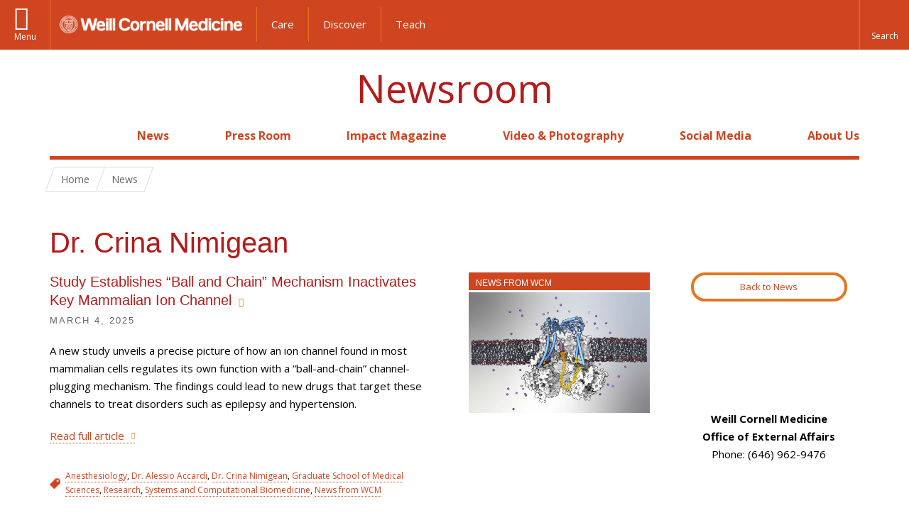

--- FILE ---
content_type: text/html; charset=utf-8
request_url: https://news.weill.cornell.edu/people/dr-crina-nimigean
body_size: 11964
content:
<!DOCTYPE html>

<!--[if IE 7]>    <html class="lt-ie9 lt-ie8 no-js"  lang="en" dir="ltr"> <![endif]-->
<!--[if IE 8]>    <html class="lt-ie9 ie8 no-js"  lang="en" dir="ltr"> <![endif]-->
<!--[if gt IE 8]><!--> <html  lang="en" dir="ltr"> <!--<![endif]-->

  <head>
    <meta charset="utf-8" />
<link rel="shortcut icon" href="https://news.weill.cornell.edu/sites/all/themes/newsroom/favicon.ico" />
<meta name="generator" content="Drupal 7 (http://drupal.org)" />
<link rel="canonical" href="https://news.weill.cornell.edu/people/dr-crina-nimigean" />
<link rel="shortlink" href="https://news.weill.cornell.edu/taxonomy/term/5412" />
<meta property="og:site_name" content="WCM Newsroom" />
<meta property="og:type" content="article" />
<meta property="og:url" content="https://news.weill.cornell.edu/people/dr-crina-nimigean" />
<meta property="og:title" content="Dr. Crina Nimigean" />
    <title>Dr. Crina Nimigean | Newsroom</title>

    <link rel="apple-touch-icon" sizes="57x57" href="/profiles/wcmc/themes/wcm_brand_base/favicons/apple-touch-icon-57x57.png?v=2">
    <link rel="apple-touch-icon" sizes="60x60" href="/profiles/wcmc/themes/wcm_brand_base/favicons/apple-touch-icon-60x60.png?v=2">
    <link rel="apple-touch-icon" sizes="72x72" href="/profiles/wcmc/themes/wcm_brand_base/favicons/apple-touch-icon-72x72.png?v=2">
    <link rel="apple-touch-icon" sizes="76x76" href="/profiles/wcmc/themes/wcm_brand_base/favicons/apple-touch-icon-76x76.png?v=2">
    <link rel="apple-touch-icon" sizes="114x114" href="/profiles/wcmc/themes/wcm_brand_base/favicons/apple-touch-icon-114x114.png?v=2">
    <link rel="apple-touch-icon" sizes="120x120" href="/profiles/wcmc/themes/wcm_brand_base/favicons/apple-touch-icon-120x120.png?v=2">
    <link rel="apple-touch-icon" sizes="144x144" href="/profiles/wcmc/themes/wcm_brand_base/favicons/apple-touch-icon-144x144.png?v=2">
    <link rel="apple-touch-icon" sizes="152x152" href="/profiles/wcmc/themes/wcm_brand_base/favicons/apple-touch-icon-152x152.png?v=2">
    <link rel="apple-touch-icon" sizes="180x180" href="/profiles/wcmc/themes/wcm_brand_base/favicons/apple-touch-icon-180x180.png?v=2">
    <link rel="icon" type="image/png" href="/profiles/wcmc/themes/wcm_brand_base/favicons/favicon-32x32.png?v=2" sizes="32x32">
    <link rel="icon" type="image/png" href="/profiles/wcmc/themes/wcm_brand_base/favicons/favicon-194x194.png?v=2" sizes="194x194">
    <link rel="icon" type="image/png" href="/profiles/wcmc/themes/wcm_brand_base/favicons/favicon-96x96.png?v=2" sizes="96x96">
    <link rel="icon" type="image/png" href="/profiles/wcmc/themes/wcm_brand_base/favicons/android-chrome-192x192.png?v=2" sizes="192x192">
    <link rel="icon" type="image/png" href="/profiles/wcmc/themes/wcm_brand_base/favicons/favicon-16x16.png?v=2" sizes="16x16">
    <link rel="manifest" href="/profiles/wcmc/themes/wcm_brand_base/favicons/manifest.json?v=2">
    <link rel="mask-icon" href="/profiles/wcmc/themes/wcm_brand_base/favicons/safari-pinned-tab.svg?v=2" color="#b31b1b">
    <link rel="shortcut icon" href="/profiles/wcmc/themes/wcm_brand_base/favicons/favicon.ico?v=2">
    <meta name="apple-mobile-web-app-title" content="Weill Cornell Medicine">
    <meta name="application-name" content="Weill Cornell Medicine">
    <meta name="msapplication-TileColor" content="#b31b1b">
    <meta name="msapplication-TileImage" content="/profiles/wcmc/themes/wcm_brand_base/favicons/mstile-144x144.png?v=2">
    <meta name="msapplication-config" content="/profiles/wcmc/themes/wcm_brand_base/favicons/browserconfig.xml?v=2">
    <meta name="theme-color" content="#ffffff">

    <!-- http://t.co/dKP3o1e -->
    <meta name="HandheldFriendly" content="True">
    <meta name="MobileOptimized" content="320">
    <meta name="viewport" content="width=device-width, initial-scale=1.0">
    <link rel="stylesheet" href="https://news.weill.cornell.edu/sites/default/files/css/css_kShW4RPmRstZ3SpIC-ZvVGNFVAi0WEMuCnI0ZkYIaFw.css" />
<link rel="stylesheet" href="https://news.weill.cornell.edu/sites/default/files/css/css_rOkuVMMGocN2KQ5LCJ-0OYP1dxAyT2HxyKRlZLS_nXU.css" />
<link rel="stylesheet" href="https://news.weill.cornell.edu/sites/default/files/css/css_IFOKmC4aLTrHTUGgPS-UDgPIasVN25s9o7U1KZ96m1c.css" />
<link rel="stylesheet" href="https://news.weill.cornell.edu/sites/default/files/css/css_XdGtVwrcrtqTn_NItGiFxaDkqFyYr1cW_gz57kpX24g.css" />
<link rel="stylesheet" href="https://fonts.googleapis.com/css?family=Open+Sans:400,300,300italic,400italic,700,700italic" />
<link rel="stylesheet" href="https://news.weill.cornell.edu/sites/default/files/css/css_VU9APlDo1LYWE1Wii3mqrBbAds4eVGJ6WFu2ITKU32Y.css" />
<link rel="stylesheet" href="https://news.weill.cornell.edu/sites/default/files/css/css_PxsPpITToy8ZnO0bJDA1TEC6bbFpGTfSWr2ZP8LuFYo.css" />
    <script src="https://news.weill.cornell.edu/sites/default/files/js/js_XexEZhbTmj1BHeajKr2rPfyR8Y68f4rm0Nv3Vj5_dSI.js"></script>
<script src="https://news.weill.cornell.edu/sites/default/files/js/js_u714jgX_oSrDngP4R4z7QhqEC83GlB86CsBW7mPh6nY.js"></script>
<script src="https://news.weill.cornell.edu/sites/default/files/js/js_AlO663eZBay2cvQKQybMWMbD8Y9a9X8CrVnM-3ky9f0.js"></script>
<script src="https://news.weill.cornell.edu/sites/default/files/js/js_TMfXgirgmpnE1npxLyfJEmD2-W_twHDNvShdrZFABis.js"></script>
<script src="https://news.weill.cornell.edu/sites/default/files/js/js_QxpGB3qD1pRCfVfx4EnlfAcjc6F6Oo57KZ-0w_fWT64.js"></script>
<script>jQuery.extend(Drupal.settings, {"basePath":"\/","pathPrefix":"","setHasJsCookie":0,"ajaxPageState":{"theme":"newsroom","theme_token":"3lQh7YetXNpPyvc2d49iukkjsKw-P9A5waM2n4e74eE","js":{"profiles\/wcmc\/modules\/custom\/wcmc_fieldable_panes\/js\/wcmc_modal.js":1,"profiles\/wcmc\/modules\/panopoly\/panopoly\/panopoly_widgets\/panopoly-widgets.js":1,"profiles\/wcmc\/modules\/panopoly\/panopoly\/panopoly_widgets\/panopoly-widgets-spotlight.js":1,"profiles\/wcmc\/modules\/custom\/wcm_accessibility\/js\/wcm-accessibility.js":1,"profiles\/wcmc\/themes\/wcm_brand_base\/js\/headroom.min.js":1,"profiles\/wcmc\/themes\/wcm_brand_base\/js\/wcm-pin-header.js":1,"profiles\/wcmc\/themes\/wcm_brand_base\/js\/wcm-external-links.js":1,"profiles\/wcmc\/themes\/wcm_brand_base\/js\/jquery.lockfixed-revB.js":1,"profiles\/wcmc\/themes\/wcm_brand_base\/images\/cta_icons\/svgxuse.min.js":1,"profiles\/wcmc\/modules\/panopoly\/contrib\/jquery_update\/replace\/jquery\/1.7\/jquery.min.js":1,"misc\/jquery-extend-3.4.0.js":1,"misc\/jquery-html-prefilter-3.5.0-backport.js":1,"misc\/jquery.once.js":1,"misc\/drupal.js":1,"profiles\/wcmc\/modules\/panopoly\/contrib\/jquery_update\/replace\/ui\/ui\/minified\/jquery.ui.core.min.js":1,"profiles\/wcmc\/modules\/panopoly\/contrib\/jquery_update\/replace\/ui\/ui\/minified\/jquery.ui.widget.min.js":1,"profiles\/wcmc\/modules\/panopoly\/contrib\/jquery_update\/replace\/ui\/ui\/minified\/jquery.ui.tabs.min.js":1,"profiles\/wcmc\/modules\/panopoly\/contrib\/jquery_update\/replace\/ui\/ui\/minified\/jquery.ui.accordion.min.js":1,"profiles\/wcmc\/modules\/panopoly\/contrib\/jquery_update\/replace\/ui\/external\/jquery.cookie.js":1,"profiles\/wcmc\/modules\/custom\/wcmc_fieldable_panes\/js\/fancybox\/jquery.fancybox.pack.js":1,"profiles\/wcmc\/modules\/custom\/wcmc_fieldable_panes\/js\/fancybox\/helpers\/jquery.fancybox-buttons.js":1,"profiles\/wcmc\/modules\/custom\/wcm_slide_nav\/js\/simplebar.min.js":1,"profiles\/wcmc\/modules\/custom\/wcm_slide_nav\/js\/wcm-slide-nav.js":1,"profiles\/wcmc\/modules\/custom\/wcmc_cycle_plugin\/js\/jquery.cycle2.min.js":1,"profiles\/wcmc\/modules\/custom\/wcmc_cycle_plugin\/js\/jquery.cycle2.carousel.min.js":1,"misc\/form-single-submit.js":1,"profiles\/wcmc\/modules\/panopoly\/panopoly\/panopoly_images\/panopoly-images.js":1,"profiles\/wcmc\/modules\/panopoly\/contrib\/entityreference\/js\/entityreference.js":1,"profiles\/wcmc\/modules\/panopoly\/panopoly\/panopoly_admin\/panopoly-admin.js":1,"profiles\/wcmc\/modules\/panopoly\/panopoly\/panopoly_magic\/panopoly-magic.js":1,"profiles\/wcmc\/modules\/panopoly\/panopoly\/panopoly_theme\/js\/panopoly-accordion.js":1,"profiles\/wcmc\/modules\/custom\/wcmc_banner_receiver\/js\/wcmc_banner_receiver.js":1,"profiles\/wcmc\/modules\/custom\/wcm_d7_paragraphs\/js\/wcm-d7-paragraphs.js":1,"profiles\/wcmc\/modules\/panopoly\/contrib\/caption_filter\/js\/caption-filter.js":1,"profiles\/wcmc\/libraries\/jquery.imagesloaded\/jquery.imagesloaded.min.js":1,"profiles\/wcmc\/modules\/custom\/wcm_analytics\/js\/wcm_analytics.js":1,"profiles\/wcmc\/themes\/wcm_brand_base\/js\/bootstrap.min.js":1,"profiles\/wcmc\/themes\/wcm_brand_base\/js\/wcm-brand-base-script.js":1,"sites\/all\/themes\/newsroom\/js\/newsroom.js":1},"css":{"modules\/system\/system.base.css":1,"modules\/system\/system.messages.css":1,"modules\/system\/system.theme.css":1,"misc\/ui\/jquery.ui.theme.css":1,"misc\/ui\/jquery.ui.accordion.css":1,"profiles\/wcmc\/modules\/custom\/wcmc_fieldable_panes\/js\/fancybox\/jquery.fancybox.css":1,"profiles\/wcmc\/modules\/custom\/wcmc_fieldable_panes\/js\/fancybox\/helpers\/jquery.fancybox-buttons.css":1,"profiles\/wcmc\/modules\/custom\/wcm_slide_nav\/css\/simplebar.css":1,"profiles\/wcmc\/modules\/custom\/wcm_slide_nav\/css\/wcm-slide-nav.css":1,"modules\/field\/theme\/field.css":1,"modules\/node\/node.css":1,"profiles\/wcmc\/modules\/panopoly\/panopoly\/panopoly_admin\/panopoly-admin-navbar.css":1,"profiles\/wcmc\/modules\/panopoly\/panopoly\/panopoly_core\/css\/panopoly-dropbutton.css":1,"profiles\/wcmc\/modules\/panopoly\/panopoly\/panopoly_magic\/css\/panopoly-magic.css":1,"profiles\/wcmc\/modules\/panopoly\/panopoly\/panopoly_theme\/css\/panopoly-featured.css":1,"profiles\/wcmc\/modules\/panopoly\/panopoly\/panopoly_theme\/css\/panopoly-accordian.css":1,"profiles\/wcmc\/modules\/panopoly\/panopoly\/panopoly_theme\/css\/panopoly-layouts.css":1,"profiles\/wcmc\/modules\/panopoly\/panopoly\/panopoly_widgets\/panopoly-widgets.css":1,"profiles\/wcmc\/modules\/panopoly\/panopoly\/panopoly_widgets\/panopoly-widgets-spotlight.css":1,"profiles\/wcmc\/modules\/panopoly\/panopoly\/panopoly_wysiwyg\/panopoly-wysiwyg.css":1,"profiles\/wcmc\/modules\/panopoly\/contrib\/radix_layouts\/radix_layouts.css":1,"modules\/search\/search.css":1,"modules\/user\/user.css":1,"profiles\/wcmc\/modules\/custom\/wcmc_fieldable_panes\/css\/wcmc_headshot.css":1,"profiles\/wcmc\/modules\/custom\/wcm_d7_paragraphs\/css\/wcm-d7-paragraphs.css":1,"profiles\/wcmc\/modules\/custom\/wcm_elasticsearch\/css\/wcm-elasticsearch.css":1,"profiles\/wcmc\/modules\/panopoly\/contrib\/views\/css\/views.css":1,"profiles\/wcmc\/modules\/custom\/panopoly_override\/css\/panopoly-override.css":1,"profiles\/wcmc\/modules\/panopoly\/contrib\/caption_filter\/caption-filter.css":1,"profiles\/wcmc\/modules\/panopoly\/contrib\/ctools\/css\/ctools.css":1,"profiles\/wcmc\/modules\/panopoly\/contrib\/panels\/css\/panels.css":1,"profiles\/wcmc\/themes\/wcm_brand_base\/layouts\/wcmc_twocol\/wcmc_twocol.css":1,"https:\/\/fonts.googleapis.com\/css?family=Open+Sans:400,300,300italic,400italic,700,700italic":1,"profiles\/wcmc\/themes\/wcm_brand_base\/css\/wcm_brand_base.css":1,"sites\/all\/themes\/newsroom\/css\/newsroom.css":1,"profiles\/wcmc\/modules\/panopoly\/panopoly\/panopoly_images\/panopoly-images.css":1}},"CToolsModal":{"modalSize":{"type":"scale","width":".9","height":".9","addWidth":0,"addHeight":0,"contentRight":25,"contentBottom":75},"modalOptions":{"opacity":".55","background-color":"#FFF"},"animationSpeed":"fast","modalTheme":"CToolsModalDialog","throbberTheme":"CToolsModalThrobber"},"panopoly_magic":{"pane_add_preview_mode":"single"},"wcm_analytics":"{\u0022token\u0022:\u0022aea2a85381cb84a9c34fe67fa8feab77\u0022,\u0022proxy_server\u0022:\u0022https:\\\/\\\/mpp.sdsweb.weill.cornell.edu\u0022,\u0022cross_subdomain_cookie\u0022:false,\u0022debug_mode\u0022:false,\u0022ignore_dnt\u0022:false}","better_exposed_filters":{"views":{"panopoly_taxonomy":{"displays":{"panel_pane_1":{"filters":[]}}}}},"currentPath":"taxonomy\/term\/5412","currentPathIsAdmin":false,"urlIsAjaxTrusted":{"\/people\/dr-crina-nimigean":true},"wcm_brand_base":{"toggle_always_pin_header":"0"},"password":{"strengthTitle":"Password compliance:"},"type":"setting"});</script>
  </head>
  <body class="html not-front not-logged-in no-sidebars page-taxonomy page-taxonomy-term page-taxonomy-term- page-taxonomy-term-5412 region-content no-navbar no-js" >
    <div id="skip-link">
      <a href="#site-main">Skip to main content</a>
    </div>
        <header id="pinned-header">
        <div class="wcm-search"><div class="container"><form class="global-search" action="/people/dr-crina-nimigean" method="post" id="wcm-elasticsearch-blocks-widget-radios" accept-charset="UTF-8" role="search"><span class="search-button-span"><input class="search-button form-submit btn btn-default btn-primary" type="submit" id="edit-submit--2" name="op" value="Perform search" /><svg class="cta-icon cta-icon-search"><use xlink:href="/profiles/wcmc/themes/wcm_brand_base/images/cta_icons/symbol-defs.svg#cta-icon-search"></use></svg></span><span><div class="form-item form-type-textfield form-item-search-keys form-group">
  <label class="element-invisible" for="edit-search-keys--2">Enter the terms you wish to search for. </label>
 <input placeholder="Enter Search Term..." class="global-search-input form-control form-text" role="searchbox" type="text" id="edit-search-keys--2" name="search_keys" value="" size="25" maxlength="128" />
</div>
</span><fieldset><legend class="sr-only">Select Search Option</legend><div id="edit-search-type--2" class="form-radios"><div class="form-item form-type-radio form-item-search-type radio">
  <label for="edit-search-type-pages"><input type="radio" id="edit-search-type-pages" name="search_type" value="pages" checked="checked" class="form-radio" />This Site </label>
</div>
<div class="form-item form-type-radio form-item-search-type radio">
  <label for="edit-search-type-all-sites"><input type="radio" id="edit-search-type-all-sites" name="search_type" value="all_sites" class="form-radio" />All WCM Sites </label>
</div>
<div class="form-item form-type-radio form-item-search-type radio">
  <label for="edit-search-type-people"><input type="radio" id="edit-search-type-people" name="search_type" value="people" class="form-radio" />Directory </label>
</div>
</div></fieldset><input type="hidden" name="form_build_id" value="form-cEHK7ol-NQRciYZXyrmLac0oWueZXCy_n_e-go1BpL4" />
<input type="hidden" name="form_id" value="wcm_elasticsearch_blocks_widget_radios" />
</form></div></div>
      <div class="brand__nav">
    <div class="wrap">
      <div
        class="main-menu-toggle"
        tabindex="0"
        role="button"
        aria-label="Menu"
        aria-controls="slide-out-nav"
        aria-pressed="false">Menu</div>

              <div class="wcm-sm-white">
          <a href="https://weill.cornell.edu/">
            <img src="/profiles/wcmc/themes/wcm_brand_base/images/WCM_logo_white.png" alt="Weill Cornell Medicine">
          </a>
        </div>
      
              <ul class="wcm-global-links">
                      <li class="first"><a href="https://weillcornell.org">Care</a></li>
                      <li><a href="https://research.weill.cornell.edu">Discover</a></li>
            <li class="last"><a href="https://weill.cornell.edu/education">Teach</a></li>
        </ul>
      
      <div class="wcm-global-links--secondary-actions">
        
                  <div class="search-trigger" tabindex="0">
            <span role="button" aria-label="Reveal search bar" class="search-trigger-button search-trigger-button--find">
              <svg class="cta-icon cta-icon-search">
                <use xmlns:xlink="http://www.w3.org/1999/xlink" xlink:href="/profiles/wcmc/themes/wcm_brand_base/images/cta_icons/symbol-defs.svg#cta-icon-search"></use>
              </svg>
            </span>
            <span role="button" aria-label="Hide search bar" class="search-trigger-button search-trigger-button--close">
              <svg class="cta-icon cta-icon-close">
                <use xlink:href="/profiles/wcmc/themes/wcm_brand_base/images/cta_icons/symbol-defs.svg#cta-icon-close"></use>
              </svg>
            </span>
          </div>
              </div>
    </div>
  </div>
</header>

<div id="page" >
  <div class="brand">
  <div class="brand__lockup">
    <div class="container">
              <a class="wcm-site-title" href="/">Newsroom</a>
          </div>
  </div>
</div>

  <nav id="slide-out-nav" aria-label="Slide out navigation">
  <div class="slide-out-nav__help">Explore this Website</div>
    <div id="slide-nav">
<ul class="menu"><li class="level-1 home"><a href="/">Home</a></li><li class="first menu-mlid-1949 level-1" data-level="1"><a href="/news" title="Latest news from WCM.">News</a></li>
<li class="menu-mlid-1947 level-1" data-level="1"><a href="/press-room" title="Find media policies and procedures, information for journalists, and more." class="has-child">Press Room</a><button class="slide-nav-toggle" aria-expanded="false"><span class="element-invisible">Toggle Press Room menu options</span></button><ul class="collapse menu menu--level-2"><li class="first menu-mlid-2147 level-2" data-level="2"><a href="/press-room/for-journalists">For Journalists</a></li>
<li class="last menu-mlid-2148 level-2" data-level="2"><a href="/press-room/for-faculty-staff-and-students">For Faculty, Staff and Students</a></li>
</ul></li>
<li class="menu-mlid-3371 level-1" data-level="1"><a href="https://impact.weill.cornell.edu/" title="">Impact Magazine</a></li>
<li class="menu-mlid-1487 level-1" data-level="1"><a href="/video-photography" title="Browse the WCM video and photo galleries." class="has-child">Video &amp; Photography</a><button class="slide-nav-toggle" aria-expanded="false"><span class="element-invisible">Toggle Video & Photography menu options</span></button><ul class="collapse menu menu--level-2"><li class="first menu-mlid-1951 level-2" data-level="2"><a href="/video-photography/photography">Photography</a></li>
<li class="last menu-mlid-2146 level-2" data-level="2"><a href="/video-photography/videos">Videos</a></li>
</ul></li>
<li class="menu-mlid-1945 level-1" data-level="1"><a href="/social-media" title="Follow WCM on social media and read our posting guidelines." class="has-child">Social Media</a><button class="slide-nav-toggle" aria-expanded="false"><span class="element-invisible">Toggle Social Media menu options</span></button><ul class="collapse menu menu--level-2"><li class="first last menu-mlid-1946 level-2" data-level="2"><a href="/social-media/social-media-guidelines">Social Media Guidelines</a></li>
</ul></li>
<li class="last menu-mlid-1486 level-1" data-level="1"><a href="/about-us" title="Learn about the WCM Newsroom." class="has-child">About Us</a><button class="slide-nav-toggle" aria-expanded="false"><span class="element-invisible">Toggle About Us menu options</span></button><ul class="collapse menu menu--level-2"><li class="first last menu-mlid-2151 level-2" data-level="2"><a href="/about-us/staff-directory">Staff Directory</a></li>
</ul></li>
</ul></div>  <ul class="wcm-global-links--sm">
    <li><a href="https://weill.cornell.edu">Weill Cornell Medicine</a></li>
    <li><a href="https://weillcornell.org">Care</a></li>
    <li><a href="https://research.weill.cornell.edu">Discover</a></li>
    <li><a href="https://weill.cornell.edu/education">Teach</a></li>
  </ul>
</nav>

<nav class="main-nav" aria-label="Primary">
  <div class="container">
    <div id="main-nav">
<ul class="menu justify-items"><li class="level-1 home"><a href="/">Home</a></li><li class="first menu-mlid-1949 level-1"><a href="/news" title="Latest news from WCM.">News</a></li>
<li class="has-children menu-mlid-1947 level-1"><a href="/press-room" title="Find media policies and procedures, information for journalists, and more.">Press Room</a></li>
<li class="menu-mlid-3371 level-1"><a href="https://impact.weill.cornell.edu/" title="">Impact Magazine</a></li>
<li class="has-children menu-mlid-1487 level-1"><a href="/video-photography" title="Browse the WCM video and photo galleries.">Video &amp; Photography</a></li>
<li class="has-children menu-mlid-1945 level-1"><a href="/social-media" title="Follow WCM on social media and read our posting guidelines.">Social Media</a></li>
<li class="last has-children menu-mlid-1486 level-1"><a href="/about-us" title="Learn about the WCM Newsroom.">About Us</a></li>
</ul></div>  </div>
</nav>

  <nav id="bc-nav" aria-label="Breadcrumb">
    <div class="container">
      <ul class="breadcrumb-nav">
        <li><span><a href="/">Home</a></span></li><li><span><a href="/news">News</a></span></li>      </ul>
    </div>
  </nav>

  <div id="site-main" class="site-main">
    <div class="container">
                            </div>
    
  
  <div class="panel-twocol" >
  <div class="container">
              <div class="row">
        <div class="col-xs-12">
          <div class="panel-pane pane-custom pane-1" >
  
      
  
  <h1 class="title">Dr. Crina Nimigean</h1>
  
  </div>
        </div>
      </div>
        <div class="row">
      <div id="main-content" class="main-content col-md-9" role="main">
        <div class='main-content__body'>
          <div class="panel-pane pane-views-panes pane-panopoly-taxonomy-panel-pane-1" >
  
      
  
  <div class="view view-panopoly-taxonomy view-id-panopoly_taxonomy view-display-id-panel_pane_1 view-dom-id-fada4c635153c66edaa24ae369569108">
        
  
  
      <div class="view-content">
        <div class="news-story">
    
<div class="row">

      <div class="story__image col-md-4 col-md-push-8">
        
          <div class="news-story__type news-story__type--News-from-WCM"><a href="/type-news/news-wcm">News from WCM</a></div>    
          <div class="news-story__image"><img class="news-story-featured-image" src="https://news.weill.cornell.edu/sites/default/files/styles/news_story_featured_image/public/story_featured_images/nimigean_bk_ion_channel_press_image_crop.jpg?itok=mx9Skq0R" alt="potassium ion channel" /></div>      </div>
  
  <div class="story__detail col-md-8 col-md-pull-4">
      
          <h3 class="news-story__title"><a href="/news/2025/03/study-establishes-%E2%80%9Cball-and-chain%E2%80%9D-mechanism-inactivates-key-mammalian-ion-channel">Study Establishes “Ball and Chain” Mechanism Inactivates Key Mammalian Ion Channel</a></h3>    
          <div class="news-story__date"><span  class="date-display-single">March 4, 2025</span></div>    
          <div class="news-story__teaser"><p>A new study unveils a precise picture of how an ion channel found in most mammalian cells regulates its own function with a “ball-and-chain” channel-plugging mechanism. The findings could lead to new drugs that target these channels to treat disorders such as epilepsy and hypertension.</p></div>    
          <div class="news-story__read-more"><!--<a href="/news/2025/03/study-establishes-%E2%80%9Cball-and-chain%E2%80%9D-mechanism-inactivates-key-mammalian-ion-channel" aria-label="Read full <a href="/news/2025/03/study-establishes-%E2%80%9Cball-and-chain%E2%80%9D-mechanism-inactivates-key-mammalian-ion-channel">Study Establishes “Ball and Chain” Mechanism Inactivates Key Mammalian Ion Channel</a> article">Read full article</a>-->
<a href="/news/2025/03/study-establishes-%E2%80%9Cball-and-chain%E2%80%9D-mechanism-inactivates-key-mammalian-ion-channel">Read full article</a>
</div>    
          <div class="news-story__tags"><a href="/units/anesthesiology" aria-label="View filtered news for Anesthesiology">Anesthesiology</a>, <a href="/people/dr-alessio-accardi" aria-label="View filtered news for Dr. Alessio Accardi">Dr. Alessio Accardi</a>, <a href="/people/dr-crina-nimigean" aria-label="View filtered news for Dr. Crina Nimigean">Dr. Crina Nimigean</a>, <a href="/units/graduate-school-medical-sciences" aria-label="View filtered news for Graduate School of Medical Sciences">Graduate School of Medical Sciences</a>, <a href="/mission/research" aria-label="View filtered news for Research">Research</a>, <a href="/units/systems-and-computational-biomedicine-0" aria-label="View filtered news for Systems and Computational Biomedicine">Systems and Computational Biomedicine</a>, <a href="/type-news/news-wcm" aria-label="View filtered news for News from WCM">News from WCM</a></div>    </div>

</div>


  </div>
  <div class="news-story">
    
<div class="row">

      <div class="story__image col-md-4 col-md-push-8">
        
          <div class="news-story__type news-story__type--Awards-amp-Honors"><a href="/type-news/awards-honors">Awards &amp; Honors</a></div>    
          <div class="news-story__image"><img class="news-story-featured-image" src="https://news.weill.cornell.edu/sites/default/files/styles/news_story_featured_image/public/story_featured_images/trophies_feature_image_5.png?itok=-tqIzDJK" alt="Three trophies" /></div>      </div>
  
  <div class="story__detail col-md-8 col-md-pull-4">
      
          <h3 class="news-story__title"><a href="/news/2025/01/awards-honors-january">Awards &amp; Honors: January</a></h3>    
          <div class="news-story__date"><span  class="date-display-single">January 31, 2025</span></div>    
          <div class="news-story__teaser"><p>Awards, honors and achievements for the month of January.</p></div>    
          <div class="news-story__read-more"><!--<a href="/news/2025/01/awards-honors-january" aria-label="Read full <a href="/news/2025/01/awards-honors-january">Awards &amp; Honors: January</a> article">Read full article</a>-->
<a href="/news/2025/01/awards-honors-january">Read full article</a>
</div>    
          <div class="news-story__tags"><a href="/people/dr-crina-nimigean" aria-label="View filtered news for Dr. Crina Nimigean">Dr. Crina Nimigean</a>, <a href="/people/dr-lawrence-casalino" aria-label="View filtered news for Dr. Lawrence Casalino">Dr. Lawrence Casalino</a>, <a href="/people/dr-rebecca-craig-schapiro" aria-label="View filtered news for Dr. Rebecca Craig-Schapiro">Dr. Rebecca Craig-Schapiro</a>, <a href="/mission/education" aria-label="View filtered news for Education">Education</a>, <a href="/mission/institutional" aria-label="View filtered news for Institutional">Institutional</a>, <a href="/mission/research" aria-label="View filtered news for Research">Research</a>, <a href="/type-news/awards-honors" aria-label="View filtered news for Awards &amp; Honors">Awards &amp; Honors</a></div>    </div>

</div>


  </div>
  <div class="news-story">
    
<div class="row">

      <div class="story__image col-md-4 col-md-push-8">
        
          <div class="news-story__type news-story__type--News-from-WCM"><a href="/type-news/news-wcm">News from WCM</a></div>    
          <div class="news-story__image"><img class="news-story-featured-image" src="https://news.weill.cornell.edu/sites/default/files/styles/news_story_featured_image/public/story_featured_images/nimigean_propofol_graphic_resize_0.png?itok=NvOR_S15&amp;c=82e5cd098a063437ef400c1dd9278924" alt="image of neurons with EEG trace and chemical structure superimposed on them" /></div>      </div>
  
  <div class="story__detail col-md-8 col-md-pull-4">
      
          <h3 class="news-story__title"><a href="/news/2024/07/a-new-use-for-propofol-in-treating-epilepsy">A New Use for Propofol in Treating Epilepsy?</a></h3>    
          <div class="news-story__date"><span  class="date-display-single">July 31, 2024</span></div>    
          <div class="news-story__teaser"><p>The general anesthetic propofol may hold the keys to developing new treatment strategies for epilepsy and other neurological disorders, according to a study led by researchers at Weill Cornell Medicine and<span> Linköping University in Sweden.</span></p></div>    
          <div class="news-story__read-more"><!--<a href="/news/2024/07/a-new-use-for-propofol-in-treating-epilepsy" aria-label="Read full <a href="/news/2024/07/a-new-use-for-propofol-in-treating-epilepsy">A New Use for Propofol in Treating Epilepsy?</a> article">Read full article</a>-->
<a href="/news/2024/07/a-new-use-for-propofol-in-treating-epilepsy">Read full article</a>
</div>    
          <div class="news-story__tags"><a href="/units/anesthesiology" aria-label="View filtered news for Anesthesiology">Anesthesiology</a>, <a href="/people/dr-crina-nimigean" aria-label="View filtered news for Dr. Crina Nimigean">Dr. Crina Nimigean</a>, <a href="/units/graduate-school-medical-sciences" aria-label="View filtered news for Graduate School of Medical Sciences">Graduate School of Medical Sciences</a>, <a href="/mission/research" aria-label="View filtered news for Research">Research</a>, <a href="/type-news/news-wcm" aria-label="View filtered news for News from WCM">News from WCM</a></div>    </div>

</div>


  </div>
  <div class="news-story">
    
<div class="row">

      <div class="story__image col-md-4 col-md-push-8">
        
          <div class="news-story__type news-story__type--News-from-WCM"><a href="/type-news/news-wcm">News from WCM</a></div>    
          <div class="news-story__image"><img class="news-story-featured-image" src="https://news.weill.cornell.edu/sites/default/files/styles/news_story_featured_image/public/story_featured_images/nimigean_fenestrations_resize.jpg?itok=B-bTS9XY" alt="diagram showing how BK-channel blockers access the side of the channel" /></div>      </div>
  
  <div class="story__detail col-md-8 col-md-pull-4">
      
          <h3 class="news-story__title"><a href="/news/2023/08/discovery-opens-possibility-of-new-ion-channel-targeting-drugs">Discovery Opens Possibility of New Ion Channel-Targeting Drugs</a></h3>    
          <div class="news-story__date"><span  class="date-display-single">August 31, 2023</span></div>    
          <div class="news-story__teaser"><p>Researchers at Weill Cornell Medicine and RMIT University in Australia have discovered that ion channels called BK channels have unique openings in their sides, which drug molecules may be able to access.</p></div>    
          <div class="news-story__read-more"><!--<a href="/news/2023/08/discovery-opens-possibility-of-new-ion-channel-targeting-drugs" aria-label="Read full <a href="/news/2023/08/discovery-opens-possibility-of-new-ion-channel-targeting-drugs">Discovery Opens Possibility of New Ion Channel-Targeting Drugs</a> article">Read full article</a>-->
<a href="/news/2023/08/discovery-opens-possibility-of-new-ion-channel-targeting-drugs">Read full article</a>
</div>    
          <div class="news-story__tags"><a href="/units/anesthesiology" aria-label="View filtered news for Anesthesiology">Anesthesiology</a>, <a href="/people/dr-crina-nimigean" aria-label="View filtered news for Dr. Crina Nimigean">Dr. Crina Nimigean</a>, <a href="/mission/research" aria-label="View filtered news for Research">Research</a>, <a href="/type-news/news-wcm" aria-label="View filtered news for News from WCM">News from WCM</a></div>    </div>

</div>


  </div>
  <div class="news-story">
    
<div class="row">

      <div class="story__image col-md-4 col-md-push-8">
        
          <div class="news-story__type news-story__type--News-from-WCM"><a href="/type-news/news-wcm">News from WCM</a></div>    
          <div class="news-story__image"><img class="news-story-featured-image" src="https://news.weill.cornell.edu/sites/default/files/styles/news_story_featured_image/public/story_featured_images/pan_figure_news_0503_part_1.16.jpg?itok=rRAhaNMl" alt="atomic force microscopy of cAMP and cGMP" /></div>      </div>
  
  <div class="story__detail col-md-8 col-md-pull-4">
      
          <h3 class="news-story__title"><a href="/news/2023/05/how-the-ancient-messengers-camp-and-cgmp-deliver-their-messages">How the Ancient Messengers cAMP and cGMP Deliver Their Messages</a></h3>    
          <div class="news-story__date"><span  class="date-display-single">May 9, 2023</span></div>    
          <div class="news-story__teaser"><p>Two highly similar molecules with essential, but often contrasting, signaling roles in most life forms exert their distinct effects through subtle differences in their bindings to their signaling partners.</p></div>    
          <div class="news-story__read-more"><!--<a href="/news/2023/05/how-the-ancient-messengers-camp-and-cgmp-deliver-their-messages" aria-label="Read full <a href="/news/2023/05/how-the-ancient-messengers-camp-and-cgmp-deliver-their-messages">How the Ancient Messengers cAMP and cGMP Deliver Their Messages</a> article">Read full article</a>-->
<a href="/news/2023/05/how-the-ancient-messengers-camp-and-cgmp-deliver-their-messages">Read full article</a>
</div>    
          <div class="news-story__tags"><a href="/units/anesthesiology" aria-label="View filtered news for Anesthesiology">Anesthesiology</a>, <a href="/people/dr-crina-nimigean" aria-label="View filtered news for Dr. Crina Nimigean">Dr. Crina Nimigean</a>, <a href="/people/dr-simon-scheuring" aria-label="View filtered news for Dr. Simon Scheuring">Dr. Simon Scheuring</a>, <a href="/mission/research" aria-label="View filtered news for Research">Research</a>, <a href="/units/systems-and-computational-biomedicine-0" aria-label="View filtered news for Systems and Computational Biomedicine">Systems and Computational Biomedicine</a>, <a href="/type-news/news-wcm" aria-label="View filtered news for News from WCM">News from WCM</a></div>    </div>

</div>


  </div>
  <div class="news-story">
    
<div class="row">

      <div class="story__image col-md-4 col-md-push-8">
        
          <div class="news-story__type news-story__type--News-from-WCM"><a href="/type-news/news-wcm">News from WCM</a></div>    
          <div class="news-story__image"><img class="news-story-featured-image" src="https://news.weill.cornell.edu/sites/default/files/styles/news_story_featured_image/public/story_featured_images/nimigean_newsroom_figure7_edit.jpg?itok=eZyUxM8_&amp;c=7498bd65f215cb3d5f0b36f632a67b1c" alt="structure of ion channel with cartoon of lipid binding below" /></div>      </div>
  
  <div class="story__detail col-md-8 col-md-pull-4">
      
          <h3 class="news-story__title"><a href="/news/2022/11/pacemaker-channel-discovery-could-lead-to-better-heart-drugs">Pacemaker Channel Discovery Could Lead to Better Heart Drugs</a></h3>    
          <div class="news-story__date"><span  class="date-display-single">November 9, 2022</span></div>    
          <div class="news-story__teaser"><p>The mechanism by which fat-related molecules called lipids regulate pacemaker ion channel proteins, which help control the heart rhythm, has been revealed in a study from researchers at Weill Cornell Medicine.</p></div>    
          <div class="news-story__read-more"><!--<a href="/news/2022/11/pacemaker-channel-discovery-could-lead-to-better-heart-drugs" aria-label="Read full <a href="/news/2022/11/pacemaker-channel-discovery-could-lead-to-better-heart-drugs">Pacemaker Channel Discovery Could Lead to Better Heart Drugs</a> article">Read full article</a>-->
<a href="/news/2022/11/pacemaker-channel-discovery-could-lead-to-better-heart-drugs">Read full article</a>
</div>    
          <div class="news-story__tags"><a href="/units/anesthesiology" aria-label="View filtered news for Anesthesiology">Anesthesiology</a>, <a href="/people/dr-crina-nimigean" aria-label="View filtered news for Dr. Crina Nimigean">Dr. Crina Nimigean</a>, <a href="/mission/research" aria-label="View filtered news for Research">Research</a>, <a href="/type-news/news-wcm" aria-label="View filtered news for News from WCM">News from WCM</a></div>    </div>

</div>


  </div>
  <div class="news-story">
    
<div class="row">

      <div class="story__image col-md-4 col-md-push-8">
        
          <div class="news-story__type news-story__type--News-from-WCM"><a href="/type-news/news-wcm">News from WCM</a></div>    
          <div class="news-story__image"><img class="news-story-featured-image" src="https://news.weill.cornell.edu/sites/default/files/styles/news_story_featured_image/public/story_featured_images/news-figure_rr_0.png?itok=s5XBSAMa&amp;c=467d457c6141cd0c8a1e55500e6fd16e" alt="diagram of microscope tip and ion channel in membrane" /></div>      </div>
  
  <div class="story__detail col-md-8 col-md-pull-4">
      
          <h3 class="news-story__title"><a href="/news/2021/08/new-technique-allows-scientists-to-see-proteins-moving-as-they-work">New Technique Allows Scientists to See Proteins Moving as They Work</a></h3>    
          <div class="news-story__date"><span  class="date-display-single">August 12, 2021</span></div>    
          <div class="news-story__teaser"><p>Researchers at Weill Cornell Medicine have shown that they can record the high-speed motions of proteins while correlating their motion to function.</p></div>    
          <div class="news-story__read-more"><!--<a href="/news/2021/08/new-technique-allows-scientists-to-see-proteins-moving-as-they-work" aria-label="Read full <a href="/news/2021/08/new-technique-allows-scientists-to-see-proteins-moving-as-they-work">New Technique Allows Scientists to See Proteins Moving as They Work</a> article">Read full article</a>-->
<a href="/news/2021/08/new-technique-allows-scientists-to-see-proteins-moving-as-they-work">Read full article</a>
</div>    
          <div class="news-story__tags"><a href="/units/anesthesiology" aria-label="View filtered news for Anesthesiology">Anesthesiology</a>, <a href="/units/biochemistry-and-biophysics" aria-label="View filtered news for Biochemistry and Biophysics">Biochemistry and Biophysics</a>, <a href="/people/dr-crina-nimigean" aria-label="View filtered news for Dr. Crina Nimigean">Dr. Crina Nimigean</a>, <a href="/people/dr-simon-scheuring" aria-label="View filtered news for Dr. Simon Scheuring">Dr. Simon Scheuring</a>, <a href="/units/government-and-community-affairs" aria-label="View filtered news for Government and Community Affairs">Government and Community Affairs</a>, <a href="/units/systems-and-computational-biomedicine-0" aria-label="View filtered news for Systems and Computational Biomedicine">Systems and Computational Biomedicine</a>, <a href="/type-news/news-wcm" aria-label="View filtered news for News from WCM">News from WCM</a></div>    </div>

</div>


  </div>
  <div class="news-story">
    
<div class="row">

      <div class="story__image col-md-4 col-md-push-8">
        
          <div class="news-story__type news-story__type--News-from-WCM"><a href="/type-news/news-wcm">News from WCM</a></div>    
          <div class="news-story__image"><img class="news-story-featured-image" src="https://news.weill.cornell.edu/sites/default/files/styles/news_story_featured_image/public/story_featured_images/shutterstock_110362394.jpg?itok=KkITfF4i&amp;c=b9b543149e078853b0931e9a15b175bc" alt="heart beat waves" /></div>      </div>
  
  <div class="story__detail col-md-8 col-md-pull-4">
      
          <h3 class="news-story__title"><a href="/news/2021/01/ion-channel-discovery-may-lead-to-better-treatments-for-heart-arrhythmias">Ion Channel Discovery May Lead to Better Treatments for Heart Arrhythmias</a></h3>    
          <div class="news-story__date"><span  class="date-display-single">January 11, 2021</span></div>    
          <div class="news-story__teaser"><p>Heartbeat rhythms may be regulated by a family of enzymes called prolyl isomerases, according to a study from scientists at Weill Cornell Medicine.</p></div>    
          <div class="news-story__read-more"><!--<a href="/news/2021/01/ion-channel-discovery-may-lead-to-better-treatments-for-heart-arrhythmias" aria-label="Read full <a href="/news/2021/01/ion-channel-discovery-may-lead-to-better-treatments-for-heart-arrhythmias">Ion Channel Discovery May Lead to Better Treatments for Heart Arrhythmias</a> article">Read full article</a>-->
<a href="/news/2021/01/ion-channel-discovery-may-lead-to-better-treatments-for-heart-arrhythmias">Read full article</a>
</div>    
          <div class="news-story__tags"><a href="/units/anesthesiology" aria-label="View filtered news for Anesthesiology">Anesthesiology</a>, <a href="/people/dr-crina-nimigean" aria-label="View filtered news for Dr. Crina Nimigean">Dr. Crina Nimigean</a>, <a href="/mission/patient-care" aria-label="View filtered news for Patient Care">Patient Care</a>, <a href="/mission/research" aria-label="View filtered news for Research">Research</a>, <a href="/type-news/news-wcm" aria-label="View filtered news for News from WCM">News from WCM</a></div>    </div>

</div>


  </div>
  <div class="news-story">
    
<div class="row">

      <div class="story__image col-md-4 col-md-push-8">
        
          <div class="news-story__type news-story__type--News-from-WCM"><a href="/type-news/news-wcm">News from WCM</a></div>    
          <div class="news-story__image"><img class="news-story-featured-image" src="https://news.weill.cornell.edu/sites/default/files/styles/news_story_featured_image/public/story_featured_images/nimigean_image2_edited_0.png?itok=VgHx3izC&amp;c=f23e1b825e0645ef936085ea5639b3c8" alt="Calcium-gated potassium channel MthK in closed, open and inactivated states, from left to right." /></div>      </div>
  
  <div class="story__detail col-md-8 col-md-pull-4">
      
          <h3 class="news-story__title"><a href="/news/2020/03/ball-and-chain-inactivation-of-ion-channels-visualized-by-cryo-electron-microscopy">Ball-and-Chain Inactivation of Ion Channels Visualized by Cryo-Electron Microscopy</a></h3>    
          <div class="news-story__date"><span  class="date-display-single">March 18, 2020</span></div>    
          <div class="news-story__teaser"><p>Ion channels, which allow potassium and sodium ions to flow in and out of cells, are crucial in neuronal ‘firing’...</p></div>    
          <div class="news-story__read-more"><!--<a href="/news/2020/03/ball-and-chain-inactivation-of-ion-channels-visualized-by-cryo-electron-microscopy" aria-label="Read full <a href="/news/2020/03/ball-and-chain-inactivation-of-ion-channels-visualized-by-cryo-electron-microscopy">Ball-and-Chain Inactivation of Ion Channels Visualized by Cryo-Electron Microscopy</a> article">Read full article</a>-->
<a href="/news/2020/03/ball-and-chain-inactivation-of-ion-channels-visualized-by-cryo-electron-microscopy">Read full article</a>
</div>    
          <div class="news-story__tags"><a href="/people/dr-crina-nimigean" aria-label="View filtered news for Dr. Crina Nimigean">Dr. Crina Nimigean</a>, <a href="/mission/research" aria-label="View filtered news for Research">Research</a>, <a href="/units/systems-and-computational-biomedicine-0" aria-label="View filtered news for Systems and Computational Biomedicine">Systems and Computational Biomedicine</a>, <a href="/type-news/news-wcm" aria-label="View filtered news for News from WCM">News from WCM</a></div>    </div>

</div>


  </div>
  <div class="news-story">
    
<div class="row">

      <div class="story__image col-md-4 col-md-push-8">
        
          <div class="news-story__type news-story__type--Awards-amp-Honors"><a href="/type-news/awards-honors">Awards &amp; Honors</a></div>    
          <div class="news-story__image"><img class="news-story-featured-image" src="https://news.weill.cornell.edu/sites/default/files/styles/news_story_featured_image/public/story_featured_images/trophies_round3_227_2_2.png?itok=m7El1KGI&amp;c=d271b1394209a99b8e60079ed346b00d" alt="Trophies illustration" /></div>      </div>
  
  <div class="story__detail col-md-8 col-md-pull-4">
      
          <h3 class="news-story__title"><a href="/news/2019/12/awards-and-honors-across-weill-cornell-medicine-%E2%80%93-december-31-2019">Awards and Honors Across Weill Cornell Medicine – December 31, 2019</a></h3>    
          <div class="news-story__date"><span  class="date-display-single">December 31, 2019</span></div>    
          <div class="news-story__teaser"><p>Awards, honors, prizes and achievements for the month of December.</p></div>    
          <div class="news-story__read-more"><!--<a href="/news/2019/12/awards-and-honors-across-weill-cornell-medicine-%E2%80%93-december-31-2019" aria-label="Read full <a href="/news/2019/12/awards-and-honors-across-weill-cornell-medicine-%E2%80%93-december-31-2019">Awards and Honors Across Weill Cornell Medicine – December 31, 2019</a> article">Read full article</a>-->
<a href="/news/2019/12/awards-and-honors-across-weill-cornell-medicine-%E2%80%93-december-31-2019">Read full article</a>
</div>    
          <div class="news-story__tags"><a href="/people/dr-crina-nimigean" aria-label="View filtered news for Dr. Crina Nimigean">Dr. Crina Nimigean</a>, <a href="/people/dr-edgar-figueroa" aria-label="View filtered news for Dr. Edgar Figueroa">Dr. Edgar Figueroa</a>, <a href="/people/dr-joseph-montano" aria-label="View filtered news for Dr. Joseph Montano">Dr. Joseph Montano</a>, <a href="/people/dr-philip-barie" aria-label="View filtered news for Dr. Philip Barie">Dr. Philip Barie</a>, <a href="/people/dr-shari-lipner" aria-label="View filtered news for Dr. Shari Lipner">Dr. Shari Lipner</a>, <a href="/type-news/awards-honors" aria-label="View filtered news for Awards &amp; Honors">Awards &amp; Honors</a></div>    </div>

</div>


  </div>
    </div>
  
  
  
  
  
  
</div>
  
  </div>
        </div>
      </div>
      <div class="information-column col-md-3">
        <div class="information-sidebar">
          <div class="panel-pane pane-fieldable-panels-pane pane-uuid-6bb6ba70-b6b6-4dcb-873e-530cd0e4b299 pane-bundle-text" >
  
      
  
  <div class="fieldable-panels-pane">
    <div class="field-basic-text-text">
    <div class="field-content-items">
          <p><a href="/news" class="btn btn--wcm btn--news">Back to News</a></p>
      </div>
</div>
</div>

  
  </div>
<div class="panel-pane pane-wcm-cta" >
  
      
  
  
<div class="wcm-cta newsroom-cta-social">
  <div class="row">
    <div class="col-xs-4">
    <a class="wcm-cta__tile" href="http://twitter.com/WeillCornell">
      <span class="wcm-cta__detail">
        <svg class="cta-icon cta-icon-twitter"><use xlink:href="/profiles/wcmc/themes/wcm_brand_base/images/cta_icons/symbol-defs.svg#cta-icon-twitter"></use></svg>
      </span>
    </a>
    </div>
    <div class="col-xs-4">
      <a class="wcm-cta__tile" href="https://www.facebook.com/WeillCornellMedicine">
        <span class="wcm-cta__detail">
          <svg class="cta-icon cta-icon-facebook"><use xlink:href="/profiles/wcmc/themes/wcm_brand_base/images/cta_icons/symbol-defs.svg#cta-icon-facebook"></use></svg>
        </span>
      </a>
    </div>
    <div class="col-xs-4">
      <a class="wcm-cta__tile" href="http://www.linkedin.com/company/weill-cornell-medicine">
        <span class="wcm-cta__detail">
          <svg class="cta-icon cta-icon-linkedin"><use xlink:href="/profiles/wcmc/themes/wcm_brand_base/images/cta_icons/symbol-defs.svg#cta-icon-linkedin"></use></svg>
        </span>
      </a>
    </div>
  </div>
  <div class="row">
  <div class="col-xs-4">
    <a class="wcm-cta__tile" href="https://www.instagram.com/weillcornell/">
      <span class="wcm-cta__detail">
        <svg class="cta-icon cta-icon-instagram"><use xlink:href="/profiles/wcmc/themes/wcm_brand_base/images/cta_icons/symbol-defs.svg#cta-icon-instagram"></use></svg>
      </span>
    </a>
    </div>
    <div class="col-xs-4">
      <a class="wcm-cta__tile" href="http://www.youtube.com/user/WCMCnews">
        <span class="wcm-cta__detail">
          <svg class="cta-icon cta-icon-youtube"><use xlink:href="/profiles/wcmc/themes/wcm_brand_base/images/cta_icons/symbol-defs.svg#cta-icon-youtube"></use></svg>
        </span>
      </a>
    </div>
    <div class="col-xs-4">
      <a class="wcm-cta__tile" href="http://vimeo.com/weillcornell">
        <span class="wcm-cta__detail">
          <svg class="cta-icon cta-icon-vimeo"><use xlink:href="/profiles/wcmc/themes/wcm_brand_base/images/cta_icons/symbol-defs.svg#cta-icon-vimeo"></use></svg>
        </span>
      </a>
    </div>
  </div>
</div>

  
  </div>
<div class="panel-pane pane-wcmc-contact-pane" >
  
      
  
  
 <div class="contact-info">
   <p>
   <span class="site-name">Weill Cornell Medicine<br>Office of External Affairs</span>
   <span class="address"></span>
<!--<span class="city-state">New York, NY </span>-->   <span class="phone">Phone: (646) 962-9476</span>
      </p>
 </div>





  
  </div>
          <div class="jump-to-top scrollup"><a href="#page"><span>Jump To Top</span></a></div>
        </div>
      </div>
    </div>
  </div>
  </div>
  </div>

  <footer class="page-footer">

  <div class="footer-contact">
    <div class="container">
      <div class="footer-contact__map-link"><a href="">Our Location</a></div>
      <div class="footer-contact__site-name"><a href="/">Newsroom</a></div>
      <div class="footer-contact__contact-us"><a href="https://news.weill.cornell.edu/contactus">Contact Us</a></div>
              <ul class="footer-contact__social-links">
                      <li class="footer-contact__twitter"><a href="http://twitter.com/WeillCornell">Twitter</a></li>
                                <li class="footer-contact__facebook"><a href="https://www.facebook.com/WeillCornellMedicine">Facebook</a></li>
                                <li class="footer-contact__linkedin"><a href="http://www.linkedin.com/company/weill-cornell-medicine">LinkedIn</a></li>
                                <li class="footer-contact__instagram"><a href="https://www.instagram.com/weillcornell/">Instagram</a></li>
                                <li class="footer-contact__youtube"><a href="http://www.youtube.com/user/WCMCnews">YouTube</a></li>
                            </ul>
          </div>
  </div>

    <div class="footer-site">
      <div class="container">
        <div class="footer-site-info">
          <div class="footer-address">
                          <div class="footer-site-info__office">
                Weill Cornell Medicine<br>Office of External Affairs<br>
              </div>
                        <div class="footer-address__address">
                            Email: <a href="mailto:pr@med.cornell.edu"> pr@med.cornell.edu</a>
              <!--<br> New York, NY-->
           <br>
                              Phone: <a href="tel: (646) 962-9476">(646) 962-9476</a><br>
                                        </div>
          </div>

                      <nav class="footer-nav" aria-label="Footer">
              
  <div id="block-menu-block-1" class="block block-menu-block">

    
  <div class="content">
    
<ul class="menu"><li class="first menu-mlid-1949 level-1"><a href="/news" title="Latest news from WCM.">News</a></li>
<li class="menu-mlid-1947 level-1"><a href="/press-room" title="Find media policies and procedures, information for journalists, and more.">Press Room</a><ul class="menu"><li class="first menu-mlid-2147 level-2"><a href="/press-room/for-journalists">For Journalists</a></li>
<li class="last menu-mlid-2148 level-2"><a href="/press-room/for-faculty-staff-and-students">For Faculty, Staff and Students</a></li>
</ul></li>
<li class="menu-mlid-3371 level-1"><a href="https://impact.weill.cornell.edu/" title="">Impact Magazine</a></li>
<li class="menu-mlid-1487 level-1"><a href="/video-photography" title="Browse the WCM video and photo galleries.">Video &amp; Photography</a><ul class="menu"><li class="first menu-mlid-1951 level-2"><a href="/video-photography/photography">Photography</a></li>
<li class="last menu-mlid-2146 level-2"><a href="/video-photography/videos">Videos</a></li>
</ul></li>
<li class="menu-mlid-1945 level-1"><a href="/social-media" title="Follow WCM on social media and read our posting guidelines.">Social Media</a><ul class="menu"><li class="first last menu-mlid-1946 level-2"><a href="/social-media/social-media-guidelines">Social Media Guidelines</a></li>
</ul></li>
<li class="last menu-mlid-1486 level-1"><a href="/about-us" title="Learn about the WCM Newsroom.">About Us</a><ul class="menu"><li class="first last menu-mlid-2151 level-2"><a href="/about-us/staff-directory">Staff Directory</a></li>
</ul></li>
</ul>  </div>
</div>
            </nav>
                  </div>

                  <div class="footer-statement">
            <div class="footer-statement__emblem"></div>
            <div class="footer-statement__statement">
              <strong>Care. Discover. Teach.</strong> With a legacy of putting patients first, Weill Cornell Medicine is committed to providing exemplary and individualized clinical care, making groundbreaking biomedical discoveries, and educating generations of exceptional doctors and scientists.
            </div>
          </div>
        
        <div class="footer-partnership">
          <a href="https://weill.cornell.edu/" class="footer-partnership__wcm" aria-label="Weill Cornell Medicine footer logo">Weill Cornell Medicine</a>
                  </div>

        <div class="footer-links">
          <div class="footer-links__copyright">&copy; Weill Cornell Medicine.</div>
          <nav class="footer-links__menu navigation" aria-label="Global Footer">
            <ul>
              <li><a aria-label="View the Privacy & Legal notice for WCM sites" href="https://weill.cornell.edu/legal/" title="">Privacy & Legal</a></li>
              <li><a aria-label="View the Equal Education & Employment notice" href="https://careers.weill.cornell.edu/about-weill-cornell/wcm-eeo-statement" title="">Equal Education & Employment</a></li>
              <li><a aria-label="Go to the WCM Careers site" href="https://weill.cornell.edu/careers" title="">Careers</a></li>
              <li><a aria-label="Find out more about giving to WCM" href="https://give.weill.cornell.edu" title="">Giving</a></li>
              <li><a aria-label="Go to the WCM Directory Search" href="https://directory.weill.cornell.edu/" title="">Directory</a></li>
              <li><a aria-label="Find out how to request web accessibility assistance" href="https://weill.cornell.edu/accessibility" title="">Web Accessibility Assistance</a></li>
            </ul>
          </nav>
        </div>
      </div>
    </div>

  </footer>

  <div id="slide-nav-overlay"></div>
</div>
    <script src="https://news.weill.cornell.edu/sites/default/files/js/js_Y2LxC1dyhyOaafX8fC5m_rG-6w0-GUmYnAdhvdtlNRc.js"></script>
<script src="https://news.weill.cornell.edu/sites/default/files/js/js_rgIu3LOd-t55N00RHa0RwYhJ94Uf0prZonl-QpY0G7Q.js"></script>
  </body>
</html>
